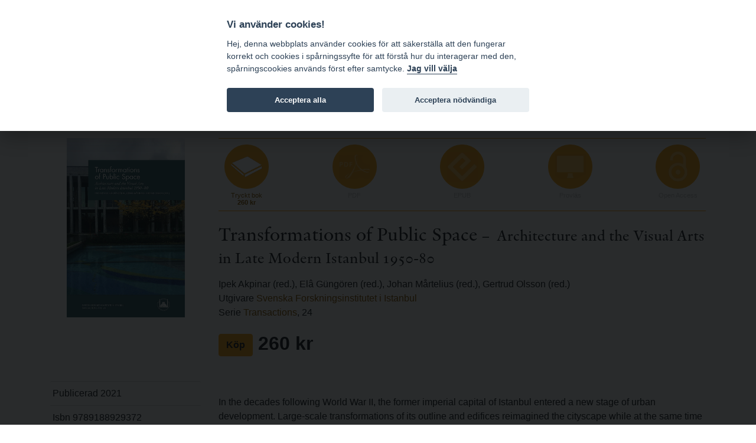

--- FILE ---
content_type: text/html; charset=utf-8
request_url: https://www.bokorder.se/books-4286
body_size: 13187
content:
<!DOCTYPE html>
<html xmlns:svg="http://www.w3.org/2000/svg" lang="sv">
<head>
    <!-- Google tag (gtag.js) -->
    <script async src="https://www.googletagmanager.com/gtag/js?id=G-BJ0L66R2L5"></script>
    <script>
        window.dataLayer = window.dataLayer || [];
        function gtag() { dataLayer.push(arguments); }
        gtag('js', new Date());

        gtag('config', 'G-BJ0L66R2L5', {
            'cookie_domain': 'www.bokorder.se'
        });
    </script>
    <meta charset="utf-8" />
    <meta name="viewport" content="width=device-width, initial-scale=1.0" />
    
    <meta property="fb:app_id" content="217110845532889" />
    <meta property="og:url" content="https://www.bokorder.se/books-4286" />
    <meta property="og:title" content="Transformations of Public Space : Architecture and the Visual Arts in Late Modern Istanbul 1950-80" />
    <meta property="og:description" content="In the decades following World War II, the former imperial capital of Istanbul entered a new stage of urban development. Large-scale transformations of its outline and edifices reimagined the cityscape while at the same time the conservation of the rich architectural heritage became a major issue.

9789188929372, 161 sidor, 2021, Häftad, Engelska, 260 kr" />
        <meta property="og:image:url" content="http://www.bokorder.se/en/cover?url=http://www.bokorder.se/public/covers/4286.jpg" />
        <meta property="og:image:secure_url" content="https://www.bokorder.se/en/cover?url=http://www.bokorder.se/public/covers/4286.jpg" />
        <meta property="og:image:type" content="image/jpeg" />
        <meta property="og:image:width" content="713" />
        <meta property="og:image:height" content="1085" />
    <meta property="og:type" content="website" />
    <link href="/lib/lightbox/ekko-lightbox.css" rel="stylesheet" />

    <title>Transformations of Public Space - www.bokorder.se</title>
    <link rel="icon" href="/favicon.ico">
    <script src="/lib/fontawesome-free-5.10.2-web/js/all.min.js"></script>
    <link href="/css/site.css" rel="stylesheet" />
    <link href="/css/open-iconic-bootstrap.min.css" rel="stylesheet" />
    <link href="/css/hamburgers.min.css" rel="stylesheet" />
    <link href="https://api-netseasy.bokorder.se/css/netseasy-checkout.min.css" type="text/css" rel="stylesheet" />
    <link href="https://cookies-api.eddy.se/lib/cookieconsent_2_8_6/cookieconsent.css" rel="stylesheet" />
    
</head>
<body>

    <style>
        #tools a, .prices {
            color: #fff;
            text-decoration: none;
        }

        #tools {
            color: #fff;
        }
    </style>


    <header>
        <div id="menu">
            <div class="container">
                <div class="row">
                    <div class="logo indigo">
                        <a href="https://www.eddy.se">eddy.se ab</a> | <a href="/">bokorder</a>
                    </div>
                    <button class="mobile-nav-icon hamburger hamburger--spin" type="button">
                        <span class="hamburger-box">
                            <span class="hamburger-inner"></span>
                        </span>
                    </button>
                    <div class="menu">
                        <div class="menu-container">
                            
<ul>
    <li><a href="/">Nyheter</a></li>
    <li><a href="/delivery-information">Beställningsinformation</a></li>
    <li><a href="/for-resellers">För återförsäljare</a></li>
    <li><a href="/about-bokorder">Om bokorder.se</a></li>
</ul>

                        </div>
                    </div>
                </div>
            </div>            
        </div>
        <div id="tools">
            <div class="container">
                <div class="payment-icons d-none d-lg-block">
                    
    <div style="display: flex; height: 100%;">
        <div class="payment-methods-outer-container">
            <div class="payment-methods-container">
                <div class="nets-secure-payments white" aria-hidden="true">
                    <div class="secure-logo"></div>
                </div>
                <div class="payment-method paypal white">
                    <div></div>
                </div>
                <div class="payment-method swish white">
                    <div></div>
                </div>
                <div class="payment-method visa white">
                    <div></div>
                </div>
                <div class="payment-method mastercard white">
                    <div></div>
                </div>
                <div class="payment-method maestro white">
                    <div></div>
                </div>
            </div>
        </div>
    </div>

                </div>
                <div class="icons">
                    


<div class="d-none d-sm-block">
    <span class="fa fa-comment-dollar"></span> Priser visas inkl. moms    </div>
                    <div>
    <a class="signin" href="/signin"><span class="fa fa-user"></span> Logga in</a>
</div>
                    
<div>
    <a href="https://www.bokorder.se/en/books-4286" title="Change language to english"><span class="fa fa-language"></span> EN</a>
</div>
                    



<div style="position: relative;" id="shopping-cart">
    



<a href="#" class="toggle-shopping-cart">
    <span class="fa fa-shopping-cart"></span> Kundkorg
</a>
<div class="shopping-cart-drop">
    <h4>Kundkorg</h4>
        <p>Din kundkorg &#xE4;r tom.</p>

</div>    
</div>
                </div>
            </div>
        </div>
    </header>
    <div class="search">
        <div class="container">
            <div class="row align-content-center">
                <div class="col-12 p-2">
                    <form autocomplete="off" id="searchform" method="get" action="/sv/books/find">
                        <input type="search" id="searchinput" name="terms" class="form-control small border-1 rounded-0 mt-1 border-primary" placeholder="S&#xF6;k artiklar ..." formmethod="get" />
                        <div id="ac-wrapper" class="search-suggestions"><div class="ac-results"><ul></ul></div></div>
                    </form>
                </div>
            </div>
        </div>
    </div>
    


    <main role="main">

        <div class="py-5">
            <div class="container">


                


<div class="book-details">
    <div class="book-info">
            <img src="/en/cover?url=http://www.bokorder.se/public/covers/4286.jpg" alt="Transformations of Public Space" />
    </div>
    <div class="book-content">
        <div class="format-list">

                <div class="format print">
                    <a href="/sv/shop/add/4286?type=print" class="alter-shopping-cart">
                        <div class="icon"><img src="/images/icons/book.png" /></div>
                        <div class="text">
                            <p>Tryckt bok</p>
                            <h4>
                                260 kr
                            </h4>
                        </div>
                    </a>
                </div>


                <div class="format pdf disabled">
                    <div class="icon"><img src="/images/icons/pdf.png" /></div>
                    <div class="text">
                        <p>PDF</p>
                        <h4>&nbsp;</h4>
                    </div>
                </div>

                <div class="format epub disabled">
                    <div class="icon"><img src="/images/icons/epub.png" /></div>
                    <div class="text">
                        <p>EPUB</p>
                        <h4>&nbsp;</h4>
                    </div>
                </div>

                <div class="format screen disabled">
                    <div class="icon"><img src="/images/icons/screen.png" /></div>
                    <div class="text">
                        <p>Provl&#xE4;s</p>
                        <h4>&nbsp;</h4>
                    </div>
                </div>

                    <div class="format open-access disabled">
                        <div class="icon"><img src="/images/icons/open-access.png" /></div>
                        <div class="text">
                            <p>Open Access</p>
                            <h4>&nbsp;</h4>
                        </div>
                    </div>
        </div>
        <h2>
            Transformations of Public Space
                <small> – Architecture and the Visual Arts in Late Modern Istanbul 1950-80</small>
        </h2>


        <p>
                <div>Ipek Akpinar (red.), El&#xE2; G&#xFC;ng&#xF6;ren (red.), Johan M&#xE5;rtelius (red.), Gertrud Olsson (red.)</div>

                <div>Utgivare <a href="/sv/publishers-10043">Svenska Forskningsinstitutet i Istanbul</a></div>

                <div>Serie <a href="/sv/series-125/transactions">Transactions</a>, 24</div>
        </p>

        <p class="book-price">
                <a href="/sv/shop/add/4286?type=print" class="btn btn-primary alter-shopping-cart" style="font-weight: bold;">K&#xF6;p</a>
                    <span>260 kr</span>
        </p>

    </div>
    <div class="book-info">
        <ul class="book-info-attr">
            <li>Publicerad 2021</li>
                <li>Isbn 9789188929372</li>

                    <li>Issn 1100-0333</li>
                <li><a href="/sv/series-125/transactions">Transactions</a>, 24</li>




            <li>Typ  H&#xE4;ftad</li>

                <li>161 sidor</li>


                    <li class="list-group-item">Engelska</li>


        </ul>

        



    </div>
    <div class="book-content">




            <div class="mt-4">
                In the decades following World War II, the former imperial capital of Istanbul entered a new stage of urban development. Large-scale transformations of its outline and edifices reimagined the cityscape while at the same time the conservation of the rich architectural heritage became a major issue. These efforts crystallized in a number of public space projects, where modernity and tradition were envisioned, manifested and negotiated artistically, structurally and socially. Major infrastructural projects competed with concerns for human scale as well as for local habits and vernacular tastes, as represented in architectural forms, ornamental details and visual arts. Stressing both the continuity and radical renewal of Istanbul in the period from 1950 to 1980, the studies in this volume analyse the emergence of the ‘late modern’ version of the megacity.
            </div>

        <div class="share-footer mt-5">
            <div>
                dela |
                <img src="/images/icons/fb.png" class="fb">
                <img src="/images/icons/google.png" class="google">
                <img src="/images/icons/twitter.png" class="twitter">
            </div>
        </div>
    </div>
</div>




            </div>
        </div>
    </main>

    <footer>
        <div class="container">
            <div class="row">
                <div class="col-md-4">
                    <h4>Postadress</h4>
<p>eddy.se ab<br />Box 1310<br />62124 Visby</p>
                </div>
                <div class="col-md-4 pt-4 pt-md-0">
                    <h4>Kontakt</h4>
<p><a href="mailto:order@bokorder.se">order@bokorder.se</a><br />tel 0498-253900</p>
                </div>
                <div class="col-md-4 pt-4 pt-md-0">
                    <h4>Hemsida</h4>
<p><a href="http://www.eddy.se">http://www.eddy.se</a><br><a href="http://www.bokorder.se">http://www.bokorder.se</a></p>
                </div>
            </div>
        </div>
    </footer>

    <div class="modal fade" tabindex="-1" role="dialog">
        <div class="modal-dialog modal-dialog-centered" role="document">
            <div class="modal-content">
                <div class="modal-header">
                    <h5 class="modal-title">[Title]</h5>
                    <button type="button" class="close" data-dismiss="modal" aria-label="Close">
                        <span aria-hidden="true">&times;</span>
                    </button>
                </div>
                <div class="modal-body">
                    [Body]
                </div>
                <div class="modal-footer">
                    <button type="button" class="btn btn-primary">[Action]</button>
                    <button type="button" class="btn btn-secondary" data-dismiss="modal">Close</button>
                </div>
            </div>
        </div>
    </div>
    <script src="https://cookies-api.eddy.se/lib/cookieconsent_2_8_6/cookieconsent.js"></script>
    <script src="/lib/jquery/dist/jquery.js"></script>
    <script src="/lib/bootstrap-4.3.1/dist/js/bootstrap.bundle.min.js"></script>
    <script src="/js/holder.js"></script>
    <script src="/js/site.js"></script>
    <script src="/js/cookieconsent-init.js"></script>


    
    <script src="/lib/lightbox/ekko-lightbox.min.js"></script>

</body>
</html>


--- FILE ---
content_type: image/svg+xml
request_url: https://www.bokorder.se/images/payment-icons/paypal-white.svg
body_size: 8845
content:
<?xml version="1.0" encoding="UTF-8"?>
<svg width="115px" height="28px" viewBox="0 0 115 28" version="1.1" xmlns="http://www.w3.org/2000/svg" xmlns:xlink="http://www.w3.org/1999/xlink">
    <!-- Generator: Sketch 51 (57462) - http://www.bohemiancoding.com/sketch -->
    <title>ppcom-white copy 2</title>
    <desc>Created with Sketch.</desc>
    <defs></defs>
    <g id="Brands" stroke="none" stroke-width="1" fill="none" fill-rule="evenodd">
        <g id="992px" transform="translate(-851.000000, -381.000000)" fill="#ffffff" fill-rule="nonzero">
            <g id="LOGOS" transform="translate(17.000000, 379.000000)">
                <g id="ppcom-white-copy-2" transform="translate(834.000000, 2.000000)">
                    <g id="Group" transform="translate(33.377152, 5.923077)">
                        <path d="M54.8429484,0.270300789 L48.5406034,0.270300789 C48.1097973,0.270300789 47.7430032,0.583623274 47.6758756,1.0090286 L45.1272935,17.1571657 C45.0771603,17.4758659 45.3232947,17.763998 45.6461869,17.763998 L48.8799234,17.763998 C49.1812894,17.763998 49.4384702,17.544927 49.4852046,17.2468886 L50.2080298,12.6690404 C50.2751574,12.2436351 50.6419516,11.9303126 51.0730409,11.9303126 L53.0673248,11.9303126 C57.2181883,11.9303126 59.6138215,9.92272781 60.2400623,5.94407002 C60.5218849,4.20395562 60.2513919,2.83660158 59.4359476,1.87936884 C58.5397803,0.826752465 56.9513775,0.270300789 54.8429484,0.270300789 Z M55.5703054,6.16795266 C55.2258871,8.42857298 53.4984141,8.42857298 51.8270224,8.42857298 L50.8764732,8.42857298 L51.5432172,4.20791815 C51.5837203,3.95261834 51.8037968,3.76468146 52.0621105,3.76468146 L52.498015,3.76468146 C53.6355017,3.76468146 54.7101094,3.76468146 55.2638411,4.4122712 C55.5955137,4.80003254 55.6954969,5.37431558 55.5703054,6.16795266 Z" id="Shape"></path>
                        <path d="M9.89409524,0.270300789 L3.59203355,0.270300789 C3.16122744,0.270300789 2.79443329,0.583623274 2.72702247,1.0090286 L0.178440398,17.1571657 C0.128307144,17.4758659 0.374724837,17.763998 0.697616986,17.763998 L3.70674523,17.763998 C4.13755134,17.763998 4.50434549,17.4509586 4.5717563,17.0255533 L5.25945994,12.6690404 C5.32658751,12.2436351 5.69338167,11.9303126 6.12418777,11.9303126 L8.11847165,11.9303126 C12.2696184,11.9303126 14.6652516,9.92272781 15.2914924,5.94407002 C15.573315,4.20395562 15.302822,2.83660158 14.4876609,1.87936884 C13.5909271,0.826752465 12.0022411,0.270300789 9.89409524,0.270300789 Z M10.6214523,6.16795266 C10.277034,8.42857298 8.54927776,8.42857298 6.8784525,8.42857298 L5.92762009,8.42857298 L6.59436406,4.20791815 C6.6348672,3.95261834 6.85466045,3.76468146 7.11325741,3.76468146 L7.54916181,3.76468146 C8.68664854,3.76468146 9.76125627,3.76468146 10.314988,4.4122712 C10.6463773,4.80003254 10.7466438,5.37431558 10.6214523,6.16795266 Z" id="Shape"></path>
                        <path d="M28.7303204,6.09577811 L25.7129782,6.09577811 C25.4543812,6.09577811 25.2343047,6.28371499 25.1938016,6.53901479 L25.0612459,7.38218343 L24.850233,7.076786 C24.196518,6.12889349 22.7401045,5.81217456 21.2856736,5.81217456 C17.9519538,5.81217456 15.1037052,8.33686884 14.549407,11.8776677 C14.2607867,13.6441045 14.6703499,15.3324231 15.6727318,16.5107081 C16.5935409,17.5933264 17.9077686,18.0439221 19.4735122,18.0439221 C22.1605981,18.0439221 23.6512835,16.3185256 23.6512835,16.3185256 L23.5164618,17.1568826 C23.4657621,17.4755828 23.7121798,17.763998 24.0353552,17.763998 L26.7530308,17.763998 C27.1838369,17.763998 27.5503478,17.4509586 27.6177586,17.0258363 L29.2492137,6.70261045 C29.2996302,6.38362722 29.0532125,6.09577811 28.7303204,6.09577811 Z M24.5247917,11.9654093 C24.2333391,13.6882584 22.8644463,14.8450325 21.1185628,14.8450325 C20.2433551,14.8450325 19.5426225,14.5636933 19.0922729,14.0310168 C18.6458887,13.5031519 18.4779281,12.7508383 18.6195475,11.9130473 C18.8911734,10.2054822 20.2821588,9.01134714 22.0014179,9.01134714 C22.858215,9.01134714 23.5541326,9.29523373 24.0132626,9.83300493 C24.4755082,10.3744556 24.6570642,11.1315809 24.5247917,11.9654093 Z" id="Shape"></path>
                        <path d="M73.6791735,6.09577811 L70.6618313,6.09577811 C70.4032344,6.09577811 70.1831579,6.28371499 70.142938,6.53901479 L70.010099,7.38218343 L69.7990862,7.076786 C69.1453712,6.12889349 67.6889576,5.81217456 66.2345268,5.81217456 C62.9005237,5.81217456 60.0525583,8.33686884 59.4985433,11.8776677 C59.2099231,13.6441045 59.6194863,15.3324231 60.6218681,16.5107081 C61.5426772,17.5933264 62.8569049,18.0439221 64.4226486,18.0439221 C67.1097344,18.0439221 68.6004199,16.3185256 68.6004199,16.3185256 L68.4655982,17.1568826 C68.4148985,17.4755828 68.6613162,17.763998 68.9844916,17.763998 L71.7021672,17.763998 C72.1329733,17.763998 72.4994842,17.4509586 72.566895,17.0258363 L74.1983501,6.70261045 C74.2487666,6.38362722 74.0020656,6.09577811 73.6791735,6.09577811 Z M69.4739281,11.9654093 C69.1824754,13.6882584 67.8138659,14.8450325 66.0679824,14.8450325 C65.1924915,14.8450325 64.4920421,14.5636933 64.0414093,14.0310168 C63.5953083,13.5031519 63.4270645,12.7508383 63.5686839,11.9130473 C63.840593,10.2054822 65.231012,9.01134714 66.950271,9.01134714 C67.8070682,9.01134714 68.5029857,9.29523373 68.962399,9.83300493 C69.4243613,10.3744556 69.6059173,11.1315809 69.4739281,11.9654093 Z" id="Shape"></path>
                        <path d="M44.8029852,6.09577811 L41.7697817,6.09577811 C41.4797452,6.09577811 41.2084025,6.23984418 41.045257,6.47957692 L36.8612545,12.6373402 L35.0878968,6.71987574 C34.9768673,6.34966272 34.6358478,6.09549507 34.249227,6.09549507 L31.2675729,6.09549507 C30.9075765,6.09549507 30.654361,6.44929191 30.7702057,6.79006903 L34.1101567,16.5865621 L30.968756,21.0155325 C30.7220551,21.3633856 30.9710219,21.8442663 31.3975794,21.8442663 L34.4276674,21.8442663 C34.7148714,21.8442663 34.983665,21.7035966 35.147377,21.4675434 L45.234641,6.9197002 C45.4759604,6.57184714 45.2267103,6.09577811 44.8029852,6.09577811 Z" id="Shape"></path>
                        <path d="M77.2363687,0.713820513 L74.6495494,17.1574487 C74.5994161,17.4758659 74.8458338,17.763998 75.1684427,17.763998 L77.7699904,17.763998 C78.2007965,17.763998 78.5675907,17.4509586 78.6350015,17.0255533 L81.185283,0.877416174 C81.2356995,0.558715976 80.9892818,0.270583826 80.6663897,0.270583826 L77.7555453,0.270583826 C77.4966651,0.270300789 77.2765886,0.45852071 77.2363687,0.713820513 Z" id="Shape"></path>
                    </g>
                    <g id="Group">
                        <path d="M21.1437591,7.05486869 C21.481581,4.89462626 21.1415032,3.42505051 19.9766099,2.09349495 C18.6941274,0.627878788 16.3773122,0 13.4130519,0 L4.80846322,0 C4.20275252,0 3.68671406,0.442060606 3.59252999,1.04250505 L0.00930561145,23.8305455 C-0.061191445,24.2802424 0.285372084,24.6866667 0.738809151,24.6866667 L6.05090335,24.6866667 L5.68431865,27.0185859 C5.62256323,27.412 5.92541859,27.7675152 6.32245801,27.7675152 L10.800149,27.7675152 C11.3300049,27.7675152 11.7811861,27.3808889 11.8638086,26.8556768 L11.9077988,26.6271515 L12.7512256,21.2624646 L12.8056493,20.9660606 C12.8882719,20.4411313 13.339453,20.0539394 13.8693089,20.0539394 L14.5390309,20.0539394 C18.8768558,20.0539394 22.273404,18.2865455 23.2657205,13.1747071 C23.6805252,11.0387879 23.4659322,9.25583838 22.36928,8.00234343 C22.0379438,7.62391919 21.625113,7.31054545 21.1437591,7.05486869" id="Shape" opacity="0.68"></path>
                        <path d="M21.1437591,7.05486869 C21.481581,4.89462626 21.1415032,3.42505051 19.9766099,2.09349495 C18.6941274,0.627878788 16.3773122,0 13.4130519,0 L4.80846322,0 C4.20275252,0 3.68671406,0.442060606 3.59252999,1.04250505 L0.00930561145,23.8305455 C-0.061191445,24.2802424 0.285372084,24.6866667 0.738809151,24.6866667 L6.05090335,24.6866667 L7.38527163,16.1998384 L7.34381936,16.4659798 C7.43828542,15.8658182 7.94953007,15.4234747 8.55552277,15.4234747 L11.0804453,15.4234747 C16.0389263,15.4234747 19.9216222,13.4029495 21.0557788,7.55971717 C21.0896174,7.38719192 21.1180982,7.21947475 21.1437591,7.05486869" id="Shape" opacity="0.7"></path>
                        <path d="M8.81889977,7.08343434 C8.8755794,6.72254545 9.10680975,6.42670707 9.41784276,6.27737374 C9.55911886,6.20949495 9.71731426,6.17159596 9.88284134,6.17159596 L16.6277177,6.17159596 C17.4268723,6.17159596 18.1718852,6.22420202 18.8528868,6.33422222 C19.0474587,6.36561616 19.2369548,6.40181818 19.4210931,6.44282828 C19.6049494,6.48383838 19.7837299,6.52937374 19.9565887,6.58028283 C20.0431591,6.60545455 20.1280376,6.63232323 20.2117881,6.6600404 C20.5462261,6.77147475 20.8578231,6.90270707 21.1443231,7.05515152 C21.482145,4.89490909 21.1420672,3.42533333 19.9771739,2.09377778 C18.6941274,0.627878788 16.3773122,0 13.4130519,0 L4.80846322,0 C4.20275252,0 3.68671406,0.442060606 3.59252999,1.04250505 L0.00930561145,23.8305455 C-0.061191445,24.2802424 0.285372084,24.6866667 0.738809151,24.6866667 L6.05090335,24.6866667 L7.38527163,16.1998384 L8.81889977,7.08343434 Z" id="Shape"></path>
                    </g>
                </g>
            </g>
        </g>
    </g>
</svg>

--- FILE ---
content_type: image/svg+xml
request_url: https://www.bokorder.se/images/payment-icons/nets-white.svg
body_size: 2859
content:
<?xml version="1.0" encoding="UTF-8"?>
<svg width="578px" height="169px" viewBox="0 0 578 169" version="1.1" xmlns="http://www.w3.org/2000/svg" xmlns:xlink="http://www.w3.org/1999/xlink">
    <!-- Generator: Sketch 59.1 (86144) - https://sketch.com -->
    <title>Artboard</title>
    <desc>Created with Sketch.</desc>
    <g id="Artboard" stroke="none" stroke-width="1" fill="none" fill-rule="evenodd">
        <g id="nets_logo" fill-rule="nonzero">
            <g id="Group" transform="translate(0.000000, 10.000000)" fill="#ffffff">
                <path d="M2.7,156.3 C1,156.3 0,155.3 0,153.6 L0,41.1 C0,39.6 0.5,38.4 1.9,37.7 C15.7,31.9 31.7,28.2 48.5,28.2 C81,28.2 103.1,43.5 103.1,80.6 L103.1,153.6 C103.1,155.3 102.1,156.3 100.2,156.3 L85.9,156.3 C84.2,156.3 83.2,155.3 83.2,153.6 L83.2,81.1 C83.2,55.9 70.3,46.2 48.5,46.2 C38.3,46.2 27.4,48.1 19.9,50.6 L19.9,153.7 C19.9,155.4 18.9,156.4 17,156.4 L2.7,156.4 L2.7,156.3 Z" id="Path"></path>
                <path d="M233.1,100.3 C233.1,102.2 232.1,103.2 230.4,103.2 L151.1,103.2 L151.1,113.4 C151.1,131.6 164.7,141.3 182.6,141.3 C199.3,141.3 210.7,134.8 219.7,127.7 C221.2,126.7 222.6,127 223.6,128.4 L230.6,137.6 C231.8,139.1 231.6,140.3 230.1,141.5 C218,151.7 202.5,159 182.1,159 C155.9,159 130.9,144 130.9,113.4 L130.9,76.5 C130.9,43.3 155.6,28.2 182.3,28.2 C208.7,28.2 233,43.2 233,76.5 L233,100.3 L233.1,100.3 Z M182.4,46.2 C164.2,46.2 151.1,55.7 151.1,76.5 L151.1,86.7 L213.7,86.7 L213.7,76.5 C213.7,55.9 200.1,46.2 182.4,46.2 Z" id="Shape"></path>
                <path d="M303.4,140.6 C306.1,140.6 310.7,140.4 315,140.1 C316.9,140.1 317.9,141.1 317.9,142.8 L317.9,155.7 C317.9,157.2 317.2,158.4 315.5,158.6 C311.1,158.8 305.6,159.1 302.4,159.1 C278.1,159.1 260.2,146 260.2,116.2 L260.2,3.2 C260.2,1.3 261.2,0.3 263.1,0.3 L275.7,0.3 C277.2,0.3 278.1,1.3 278.4,3 L280.1,32.3 L311.6,32.3 C313.3,32.3 314.3,33.3 314.3,35 L314.3,47 C314.3,48.9 313.3,49.9 311.6,49.9 L280.1,49.9 L280.1,115.1 C280.1,131.1 288.4,140.6 303.4,140.6 Z" id="Path"></path>
                <path d="M379.8,159 C363.1,159 346.3,154.1 331.8,143.5 C330.3,142.5 330.3,141.1 331.1,139.6 L337.6,128.4 C338.6,126.7 339.8,126.5 341.5,127.7 C353.1,136.4 366.5,141.3 380.3,141.3 C396.5,141.3 408.9,134.5 408.9,121.9 C408.9,108.3 393.9,105.2 380.3,102.5 C362.8,98.9 333,92.1 333,63.9 C333,39.2 356.5,28.2 380.8,28.2 C396.1,28.2 409.7,32.1 423,39.6 C424.7,40.3 424.9,41.8 424,43.2 L417.5,54.1 C416.8,55.6 415.3,56 413.9,55.1 C404,49.8 392.1,46.1 379.9,46.1 C362.9,46.1 352.7,52.9 352.7,63.8 C352.7,77.1 367,80.8 384.2,84.2 C403.6,88.1 429.1,93.7 429.1,120.8 C429,145.7 408.2,159 379.8,159 Z" id="Path"></path>
            </g>
            <g id="Group" transform="translate(465.000000, 0.000000)" fill="#ffffff">
                <circle id="Oval" cx="28.4" cy="28.2" r="28.2"></circle>
                <circle id="Oval" cx="88.2" cy="28.2" r="18.1"></circle>
                <circle id="Oval" cx="88.2" cy="87.9" r="24.8"></circle>
                <circle id="Oval" cx="28.4" cy="147.6" r="21.4"></circle>
            </g>
        </g>
    </g>
</svg>

--- FILE ---
content_type: text/javascript
request_url: https://www.bokorder.se/js/site.js
body_size: 26854
content:
// Please see documentation at https://docs.microsoft.com/aspnet/core/client-side/bundling-and-minification
// for details on configuring this project to bundle and minify static web assets.

// Write your JavaScript code.

var popupTitle = '';
var errorMessage = '';
var closeButtonConfirmText = '';

$(function () {


    // handle submit order and prevent double click on confirm button
    $('#checkoutForm').on('submit', function (e) {
        $('.btn-checkout').attr("disabled", true);
        $('.dim-checkout-form').removeClass("hidden");
        
        e.preventDefault();
        CreditCardCheckout();
    });

    $('.add-promocode').on('click', AddCouponClick);

    $('.promocode').keypress(function (e) {
        if (e.which == 13) e.preventDefault();
    });

    $('body').on('click', '#checkout-close', function (e) {
        var confirmText = $(this).attr('data-confirm-text');
        if (confirm(confirmText)) {
            closePopup();
        }
    });

    // select payment method
    $('.checkout-payment-method').on('click', '.payment-method', function (e) {
        e.preventDefault();
        var $payment = $(this);
        $('.payment-method').each(function (i, element) {
            var $element = $(this);
            
            $element.find('input[type="radio"]').removeAttr("checked");
            $element.removeClass('active');            
        });
        $payment.addClass('active');
        //console.log($payment.find('input[type="radio"]'));
        $payment.find('input[type="radio"]').attr('checked', true);
    });

    // alter shopping cart
    $('body').on('click', '.alter-shopping-cart', function (event) {
        event.preventDefault();
        var url = $(this).attr('href');
        $.get(url, function (data) {
            $('#shopping-cart').html(data);
            $('.shopping-cart-drop').addClass("open");
        });
        
    });

    // alter checkout cart
    $('body').on('click', '.alter-checkout-cart', function (event) {
        event.preventDefault();
        var url = $(this).attr('href');
        $.get(url, function (data) {
            if (data.error) {
                document.location.href = data.redirectto;
            } else {
                $('#checkout-cart').html(data);
            }            
        });
        reloadShipping();
    });

    // open modal
    $("body").on('click', '.open-modal', function (event) {
        event.preventDefault();
        setupModal($(this));
    });

    // toggle account dropdown
    $("#tools").on('click', ".toggle-account", function (event) {
        event.preventDefault();
        if (!$(".account-drop").hasClass("open") && $(".shopping-cart-drop").hasClass("open")) {
            $(".shopping-cart-drop").removeClass("open");
        }
        $(".account-drop").toggleClass("open");
    });

    // toggle shopping cart dropdown
    $("#tools").on('click', ".toggle-shopping-cart", function (event) {
        event.preventDefault();
        if ($(".account-drop").hasClass("open") && !$(".shopping-cart-drop").hasClass("open")) {
            $(".account-drop").removeClass("open");
        }
        $(".shopping-cart-drop").toggleClass("open");
    });


    //lightbox on book details
    $('[data-toggle="lightbox"]').on('click', function (event) {
        event.preventDefault();
        $(this).ekkoLightbox();
    });

    //Share-footer
    $(".share-footer").on("click", ".fb", shareFb);
    $(".share-footer").on("click", ".google", shareGooglePlus);
    $(".share-footer").on("click", ".twitter", shareTwitter);

    // toggle delivery address display
    $("body").on("change", ".toggle-delivery-address", function () {
        $(".delivery-address").toggle();
    });

    // should delivery address be used
    if ($(".toggle-delivery-address:checked").length > 0) {
        $(".delivery-address").show();
    } else {
        $(".delivery-address").hide();
    }

    $(document).ajaxComplete(function () {
        if ($(".toggle-delivery-address:checked").length > 0) {
            $(".delivery-address").show();
        } else {
            $(".delivery-address").hide();
        }
    });

    $(".mobile-nav-icon").on("click", function (event) {
        event.preventDefault();
        $(this).toggleClass("is-active");
        $(this).parent().find(".menu").toggleClass("open");        
    });

   

    //Autocomplete click
    $(".ac-results").on("click", "li", function (event) {
        
        if ($(this).attr("data-type") === "article") {
            var url = "/books-" + $(this).attr("data-id");
            window.location.href = url;
        } else {
            $("#searchinput").val('"' + $(this).text() + '"');
            $("#searchform").submit();
        }        
    });

    //Autocomplete
    $("#searchinput").keyup(delay(function (e) {
        if (e.which !== 40 && e.which !== 38) {
            var terms = $(this).val();
            if (terms.length > 1) {
                var url = "/books/searchautocomplete";
                $.ajax({
                    url: url,
                    type: 'post',
                    data: { terms: terms },
                    dataType: 'json',
                    success: function (response) {
                        $("#ac-wrapper .ac-results ul").empty();
                        for (var i = 0; i < response.length; i++) {
                            var match = response[i].text;
                            var pos = match.toLowerCase().indexOf(terms.toLowerCase());

                            var result = '';
                            if (pos === 0) {
                                result += '<b>' + match.substring(0, terms.length) + '</b>' + match.substring(terms.length);
                            } else if (pos > 0) {
                                result += match.substring(0, pos) + '<b>' + match.substring(pos, pos + terms.length) + '</b>' + match.substring(pos + terms.length);
                            }

                            $("#ac-wrapper .ac-results ul").append('<li data-type="' + response[i].type + '" data-id="' + response[i].id + '">' + result + "</li>");
                        }
                    }
                });
            }
        }        
    }, 500));

    // Autocomplete arrows and enter
    $("#searchinput").keydown(function (e) {
        var selected = $('.ac-results li.selected');
        switch (e.which) {
            case 40: //down
                e.preventDefault(); // prevent moving the cursor
                if (selected.length === 0) {
                    $('.ac-results li:first').addClass("selected");
                }
                else {
                    $('.ac-results li:not(:last-child).selected').removeClass('selected')
                        .next().addClass('selected');
                }      
                $("#searchinput").val('"' + $('.ac-results li.selected').text() + '"');
                break;
            case 38: //up
                e.preventDefault(); // prevent moving the cursor
                if (selected.length === 0) {
                    $('.ac-results li:last').addClass("selected");
                } else {
                    $('.ac-results li:not(:first-child).selected').removeClass('selected')
                        .prev().addClass('selected');
                }
                $("#searchinput").val('"' + $('.ac-results li.selected').text() + '"');
                break;       
            case 13: //enter
                var $li = $('.ac-results li.selected');
                if ($li.attr("data-type") === "article") {
                    e.preventDefault(); // prevent submit
                    var url = "/books-" + $li.attr("data-id");
                    window.location.href = url;
                }
                break;       
        }
    });


    //Toggle text 
    $(".toggle-text").on("click", function () {
        var covertext = $(this).parent().parent().children(".cover-text");
        covertext.toggleClass("show");
        if ($(this).html() === "Visa mer") {
            $(this).html("Visa mindre");
        } else {
            $(this).html("Visa mer");
        }



    });

});

var reloadShipping = function () {
    $(".checkout-shipment").html('<div class="loader-wrapper"><div class="loader"></div></div>');
    var lang = document.documentElement.lang || 'sv'; 
    var url = `/${lang}/shop/queryfraktjakt`;

    $.get(url).done(function (data) {
        $("#checkout-shipment").html(data);
        if ($('.fraktjakt-error')) {
            toggleCheckoutStep4(false);
        }
        else {
            let canDeliver = false;
            if ($('.shipment-item.selected').length === 1) {
                let product = $('.shipment-item.selected').find('.product');
                // If deliver to agent; Load agent list
                let toAgent = product.attr('data-toagent');
                if (toAgent === 'True') {
                    let id = product.attr('data-productid')
                    let agentListWrapper = product.parent().find('.agent-list-container');
                    agentListWrapper.html('<div class="loader-wrapper"><div class="loader"></div></div>');
                    $.post('/sv/shop/getfraktjaktagents', { id: id }).done(function (data) {
                        agentListWrapper.html(data);
                        //toggleCheckoutStep4(true);
                    });
                } else {
                    canDeliver = true;
                }
            }
            toggleCheckoutStep4(canDeliver);
        }        
    });
};

var toggleCheckoutStep4 = function (canDeliver) {
    
    if (canDeliver) {
        $('.no-customer .overlay').removeClass('active');
    }
    else {
        let nofraktjakt = document.getElementById('nofraktjakt');
        if (nofraktjakt) {
            $('.no-customer .overlay').removeClass('active');
        }
        else {
            $('.no-customer .overlay').addClass('active');
        }
        
    }
};

function AddCouponClick(event) {
    event.preventDefault();
    let code = $('.promocode').val();
    let lang = $('#promocodebtn').attr('data-language');
    const url = `/${lang}/shop/applypromocode`;
    console.log("url", url);
    $.post(url, {code: code}, function (data) {
        if (data === 'false') {
            alert($('#promocodebtn').attr('data-errormessage'));
        } else {
            $('#checkout-cart').html(data);
        }
    }, 'html').fail(function () {
        alert('An error occurred, please try again later.')
    });
}


function CreditCardCheckout() {
    let $btn = $('#checkoutButton');
    popupTitle = $btn.attr('data-popuptitle');
    errorMessage = $btn.attr('data-errormessage');
    closeButtonConfirmText = $btn.attr('data-close-btn-msg');
    var checkoutKey = $btn.attr('data-checkoutkey');
    var culture = $btn.attr('data-culture');
    var gdprError = $btn.attr('data-gdpr-error');

    // is gdpr checked
    if (!$('#Gdpr').is(':checked')) {
        $("form").find('[data-valmsg-for="Gdpr"]').removeClass('field-validation-valid').addClass('field-validation-error').html(gdprError);
        $('.btn-checkout').attr("disabled", false);
        $('.dim-checkout-form').addClass("hidden");
        return;
    } else {
        $("form").find('[data-valmsg-for="Gdpr"]').removeClass('field-validation-error').addClass('field-validation-valid').html('');
    }

    // open popup
    openPopup();

    // create order and paymentid
    var lang = culture.substring(0, 2);
    var url = `/${lang}/create-nets-payment?url=` + window.location.href;
    console.log(url);
    var postData = {
        url: window.location.href,
        newsletter: $('#Newsletter').is(':checked')
    };

    $.post(url, postData, function (data) {
        // order and paymentId created successfully
        orderCreated(data.ordernumber, data.response, checkoutKey, culture);
    }, 'json').fail(function () {
        // ajax post failed, display error message
        $('#checkout-loader').removeClass('active');
        $('#checkout-errors').html(errorMessage);
    });
}

function orderCreated(ordernumber, response, checkoutKey, culture) {
    $('#checkout-loader').removeClass('active');
    console.log(response);
    if (!response.paymentId) {
        //check paymentId
        if (response.error) {
            $('#checkout-errors').html(response.error);
        } else {
            $('#checkout-errors').html(errorMessage);
        }
        return;
    }

    $("#checkout-container").html(''); //clear earlier checkout attempts

    var checkoutOptions = {
        checkoutKey: checkoutKey,
        paymentId: response.paymentId,
        containerId: 'checkout-container',
        language: culture
    };
    var checkout = new Dibs.Checkout(checkoutOptions);
    var lang = culture.substring(0, 2);
    var url = `/${lang}/nets-payment-complete?o=` + ordernumber;
    console.log(url);
    checkout.on('payment-completed', function (response) {

        window.location = url;
    });
};

function openPopup() {
    var checkout = $('#checkout-popup');
    if (!checkout.length) {
        $('body').prepend('<div id="checkout-popup"><div id="checkout-wrapper"><div id="checkout-close" data-confirm-text="' + closeButtonConfirmText + '"></div><h2>' + popupTitle + '</h2><div id="checkout-loader" class="active"></div><div id="checkout-container"></div><div id="checkout-errors"></div></div>');
        checkout = $('#checkout-popup');
    }
    $('body').addClass('no-scroll');
    checkout.addClass('active');
}

function closePopup() {
    console.log('close popup');
    $('body').removeClass('no-scroll');
    $('#checkout-popup').removeClass('active');
    $('.btn-checkout').attr("disabled", false);
    $('.dim-checkout-form').addClass("hidden");
}

var setupModal = function ($element) {
    var culture = $element.attr('data-culture');
    var action = $element.attr('data-action');
    var button = $element.attr('data-modal-button');
    var title = $element.attr('data-modal-title');
    var body = $element.attr('data-modal-body');

    $(".modal h5.modal-title").html(title);
    $(".modal div.modal-body").html(body);
    if (action !== undefined) {
        $(".modal .modal-footer button.btn-primary").html(button);
        if (action === "freedownload") {
            setupFreedownload($element);
        } else if (action === "textbookdownload") {
            setupTextbookDownload($element);
        } else if (action === "confirm") {
            setupConfirmModal($element);
        } else if (action === "express-checkout") {
            setupExpressCheckoutModal($element);
        }
    } else {
        $(".modal .modal-footer button.btn-primary").hide();
    }
    
    var close = culture !== "sv" ? "Close" : "Stäng";
    $(".modal .modal-footer button.btn-secondary").html(close);
    $(".modal").modal();
};

var setupExpressCheckoutModal = function ($element) {
    var url = $element.attr("href");
    $(".modal .modal-dialog").addClass("modal-lg");
    $(".modal .modal-footer").hide();
    $(".modal .modal-body").unbind("submit");
    $(".modal .modal-body").on("submit", "form", submitExpressForm);
    $.get(url).done(function (data) {
        $(".modal .modal-body").html(data);
        $('.gdpr-wrapper').hide(); // hide gdpr checkbox
    });
};

var submitExpressForm = function (e) {
    e.preventDefault();
    url = $(this).attr("action");
    var formdata = $(this).serialize();
    $.post(url, formdata).done(function (data) {
        if (data === "success") {
            // Saved express customer successfully, load new customer
            reloadCustomer();            
        } else {
            $(".modal .modal-body").html(data);
            $('.gdpr-wrapper').hide(); // hide gdpr checkbox
        }
    });
};

var reloadCustomer = function () {
    $.get("/sv/customers/reloadexpresscustomer").done(function (data) {
        $("#checkout-customer").html(data);
    });
    $.get("/sv/shop/reloadcart").done(function (data) {
        $("#checkout-cart").html(data);
    });
    reloadShipping();
    $(".no-shipment .overlay").removeClass("active");
    //$(".no-customer .overlay").removeClass("active");
    $(".modal").modal('hide');
};

var setupConfirmModal = function ($element) {
    var url = $element.attr("href");
    $(".modal .modal-footer").unbind("click");
    $(".modal .modal-footer").on("click", "button.btn-primary", function (event) {
        window.location.href = url;
    });
};

var setupFreedownload = function ($element) {
    var culture = $element.attr('data-culture');
    var downloadid = $element.attr('data-file-id');
    var url = '/download/request/' + downloadid;
    if (culture !== "sv") {
        url = "/en" + url;
    }
    var emailLabel = culture !== "sv" ? "E-mail" : "E-post";
    $(".modal div.modal-body").append('<div class="form" style="margin-top: 1em;"><div class="form-group"><label class="control-label" for="Email">'+ emailLabel +'</label><input class="form-control" type="email" name="Email" value=""><span class="text-danger field-validation-valid" data-valmsg-for="Email"></span></div></div>');
    $(".modal .modal-footer").on("click", "button.btn-primary", function (event) {
        event.preventDefault();
        var email = $('[name="Email"]').val();
        if (email.length === 0) {
            let error = culture !== "sv" ? "Required" : "Kan inte lämnas tomt";
            $('[data-valmsg-for="Email"]').html(error);    
            return;
        }

        if (!validateEmail(email)) {
            let error = culture !== "sv" ? "Not valid email address" : "Måste vara en giltig e-postadress";
            $('[data-valmsg-for="Email"]').html(error);
            return;
        }
        //Clear error
        $('[data-valmsg-for="Email"]').html();
        $.ajax(url, {
            type: "POST",
            data: { "Email": email }
        }).done(function (data) {
            //console.log(data);
            var successTitle = $element.attr("data-modal-successtitle");
            $(".modal h5.modal-title").html(successTitle);
            var successBody = $element.attr("data-modal-successbody");
            $(".modal div.modal-body").html(successBody);
            $(".modal .modal-footer button.btn-primary").hide();
        });
    });
};

var setupTextbookDownload = function ($element) {
    var culture = $element.attr('data-culture');
    var downloadid = $element.attr('data-file-id');
    var url = '/download/textbookrequest/' + downloadid;
    if (culture !== "sv") {
        url = "/en" + url;
    }
    var emailLabel = culture !== "sv" ? "E-mail" : "E-post";
    $(".modal div.modal-body").append('<div class="form" style="margin-top: 1em;"><div class="form-group"><label class="control-label" for="Email">' + emailLabel + '</label><input class="form-control" type="email" name="Email" value=""><span class="text-danger field-validation-valid" data-valmsg-for="Email"></span></div></div>');
    $(".modal .modal-footer").on("click", "button.btn-primary", function (event) {
        event.preventDefault();
        var email = $('[name="Email"]').val();
        if (email.length === 0) {
            let error = culture !== "sv" ? "Required" : "Kan inte lämnas tomt";
            $('[data-valmsg-for="Email"]').html(error);
            return;
        }

        if (!validateEmail(email)) {
            let error = culture !== "sv" ? "Not valid email address" : "Måste vara en giltig e-postadress";
            $('[data-valmsg-for="Email"]').html(error);
            return;
        }
        //Clear error
        $('[data-valmsg-for="Email"]').html();
        $.ajax(url, {
            type: "POST",
            data: { "Email": email }
        }).done(function (data) {
            var successTitle = $element.attr("data-modal-successtitle");
            $(".modal h5.modal-title").html(successTitle);
            var successBody = $element.attr("data-modal-successbody");
            $(".modal div.modal-body").html(successBody);
            $(".modal .modal-footer button.btn-primary").hide();
        });
    });
};

var validateEmail = function (email) {
    var re = /^(([^<>()\[\]\\.,;:\s@"]+(\.[^<>()\[\]\\.,;:\s@"]+)*)|(".+"))@((\[[0-9]{1,3}\.[0-9]{1,3}\.[0-9]{1,3}\.[0-9]{1,3}\])|(([a-zA-Z\-0-9]+\.)+[a-zA-Z]{2,}))$/;
    return re.test(String(email).toLowerCase());
}

var delay = function (callback, ms) {
    var timer = 0;
    return function () {
        var context = this, args = arguments;
        clearTimeout(timer);
        timer = setTimeout(function () {
            callback.apply(context, args);
        }, ms || 0);
    };
};

shareFb = function (event) {
    event.preventDefault();
    var url = location.href;
    shareFbExec(url, 640, 480);
};

shareTwitter = function (event) {
    event.preventDefault();
    var url = location.href;
    var title = $('meta[property="og:title"]').attr("content");
    var description = $('meta[property="og:description"]').attr("content");
    shareTwitterExec(url, description, 640, 480);
};

shareGooglePlus = function (event) {
    event.preventDefault();
    var url = location.href;

    shareGooglePlusExec(url, 640, 480);
};

shareFbExec = function (url, winWidth, winHeight) {
    var winTop = screen.height / 2 - winHeight / 2;
    var winLeft = screen.width / 2 - winWidth / 2;
    if (mobilecheck()) {
        window.open('https://m.facebook.com/sharer.php?u=' + url);
    } else {
        window.open('https://www.facebook.com/sharer.php?u=' + url, 'sharer', 'top=' + winTop + ',left=' + winLeft + ',toolbar=0,status=0,width=' + winWidth + ',height=' + winHeight);
    }
};

mobilecheck = function () {
    var check = false;
    (function (a) { if (/(android|bb\d+|meego).+mobile|avantgo|bada\/|blackberry|blazer|compal|elaine|fennec|hiptop|iemobile|ip(hone|od)|iris|kindle|lge |maemo|midp|mmp|mobile.+firefox|netfront|opera m(ob|in)i|palm( os)?|phone|p(ixi|re)\/|plucker|pocket|psp|series(4|6)0|symbian|treo|up\.(browser|link)|vodafone|wap|windows ce|xda|xiino/i.test(a) || /1207|6310|6590|3gso|4thp|50[1-6]i|770s|802s|a wa|abac|ac(er|oo|s\-)|ai(ko|rn)|al(av|ca|co)|amoi|an(ex|ny|yw)|aptu|ar(ch|go)|as(te|us)|attw|au(di|\-m|r |s )|avan|be(ck|ll|nq)|bi(lb|rd)|bl(ac|az)|br(e|v)w|bumb|bw\-(n|u)|c55\/|capi|ccwa|cdm\-|cell|chtm|cldc|cmd\-|co(mp|nd)|craw|da(it|ll|ng)|dbte|dc\-s|devi|dica|dmob|do(c|p)o|ds(12|\-d)|el(49|ai)|em(l2|ul)|er(ic|k0)|esl8|ez([4-7]0|os|wa|ze)|fetc|fly(\-|_)|g1 u|g560|gene|gf\-5|g\-mo|go(\.w|od)|gr(ad|un)|haie|hcit|hd\-(m|p|t)|hei\-|hi(pt|ta)|hp( i|ip)|hs\-c|ht(c(\-| |_|a|g|p|s|t)|tp)|hu(aw|tc)|i\-(20|go|ma)|i230|iac( |\-|\/)|ibro|idea|ig01|ikom|im1k|inno|ipaq|iris|ja(t|v)a|jbro|jemu|jigs|kddi|keji|kgt( |\/)|klon|kpt |kwc\-|kyo(c|k)|le(no|xi)|lg( g|\/(k|l|u)|50|54|\-[a-w])|libw|lynx|m1\-w|m3ga|m50\/|ma(te|ui|xo)|mc(01|21|ca)|m\-cr|me(rc|ri)|mi(o8|oa|ts)|mmef|mo(01|02|bi|de|do|t(\-| |o|v)|zz)|mt(50|p1|v )|mwbp|mywa|n10[0-2]|n20[2-3]|n30(0|2)|n50(0|2|5)|n7(0(0|1)|10)|ne((c|m)\-|on|tf|wf|wg|wt)|nok(6|i)|nzph|o2im|op(ti|wv)|oran|owg1|p800|pan(a|d|t)|pdxg|pg(13|\-([1-8]|c))|phil|pire|pl(ay|uc)|pn\-2|po(ck|rt|se)|prox|psio|pt\-g|qa\-a|qc(07|12|21|32|60|\-[2-7]|i\-)|qtek|r380|r600|raks|rim9|ro(ve|zo)|s55\/|sa(ge|ma|mm|ms|ny|va)|sc(01|h\-|oo|p\-)|sdk\/|se(c(\-|0|1)|47|mc|nd|ri)|sgh\-|shar|sie(\-|m)|sk\-0|sl(45|id)|sm(al|ar|b3|it|t5)|so(ft|ny)|sp(01|h\-|v\-|v )|sy(01|mb)|t2(18|50)|t6(00|10|18)|ta(gt|lk)|tcl\-|tdg\-|tel(i|m)|tim\-|t\-mo|to(pl|sh)|ts(70|m\-|m3|m5)|tx\-9|up(\.b|g1|si)|utst|v400|v750|veri|vi(rg|te)|vk(40|5[0-3]|\-v)|vm40|voda|vulc|vx(52|53|60|61|70|80|81|83|85|98)|w3c(\-| )|webc|whit|wi(g |nc|nw)|wmlb|wonu|x700|yas\-|your|zeto|zte\-/i.test(a.substr(0, 4))) check = true; })(navigator.userAgent || navigator.vendor || window.opera);
    return check;
};

shareTwitterExec = function (url, title, winWidth, winHeight) {
    var winTop = screen.height / 2 - winHeight / 2;
    var winLeft = screen.width / 2 - winWidth / 2;
    window.open('https://twitter.com/intent/tweet?text=' + title + '&url=' + url, 'sharer', 'top=' + winTop + ',left=' + winLeft + ',toolbar=0,status=0,width=' + winWidth + ',height=' + winHeight);
};

shareGooglePlusExec = function (url, winWidth, winHeight) {
    var winTop = screen.height / 2 - winHeight / 2;
    var winLeft = screen.width / 2 - winWidth / 2;
    window.open('https://plus.google.com/share?url=' + url, 'sharer', 'top=' + winTop + ',left=' + winLeft + ',toolbar=0,status=0,width=' + winWidth + ',height=' + winHeight);
};
//End share



//Check if color is light or dark

function adjustTextColor() {



    var all = document.getElementsByClassName("colors");
    var isLight = false;
    for (var i = 0; i < all.length; i++) {
        var element = all[i];
        
        // Get the element's background color
        var bgColor = window.getComputedStyle(element, null).getPropertyValue('background-color');

        // Call lightOrDark function to get the brightness (light or dark)
        var brightness = lightOrDark(bgColor);

        // If the background color is dark, add the light-text class to it
        if (brightness == 'dark') {
            element.classList.add('light');
            isLight = true;
        }
        else {
            element.classList.add('dark');
        }
    }
}

function lightOrDark(color) {

    // Check the format of the color, HEX or RGB?
    if (color.match(/^rgb/)) {

        // If HEX --> store the red, green, blue values in separate variables
        var color = color.match(/^rgba?\((\d+),\s*(\d+),\s*(\d+)(?:,\s*(\d+(?:\.\d+)?))?\)$/);

        var r = color[1];
        var g = color[2];
        var b = color[3];
    }
    else {

        // If RGB --> Convert it to HEX: http://gist.github.com/983661
        var color = +("0x" + color.slice(1).replace(
            color.length < 5 && /./g, '$&$&'
        )
        );

        var r = color >> 16;
        var g = color >> 8 & 255;
        var b = color & 255;
    }

    // HSP (Highly Sensitive Poo) equation from http://alienryderflex.com/hsp.html
    var hsp = Math.sqrt(
        0.299 * (r * r) +
        0.587 * (g * g) +
        0.114 * (b * b)
    );

    // Using the HSP value, determine whether the color is light or dark
    if (hsp > 165.5) {

        return 'light';
    }
    else {

        return 'dark';
    }
}




//Call js function Colorsettings, dark or white
adjustTextColor();



